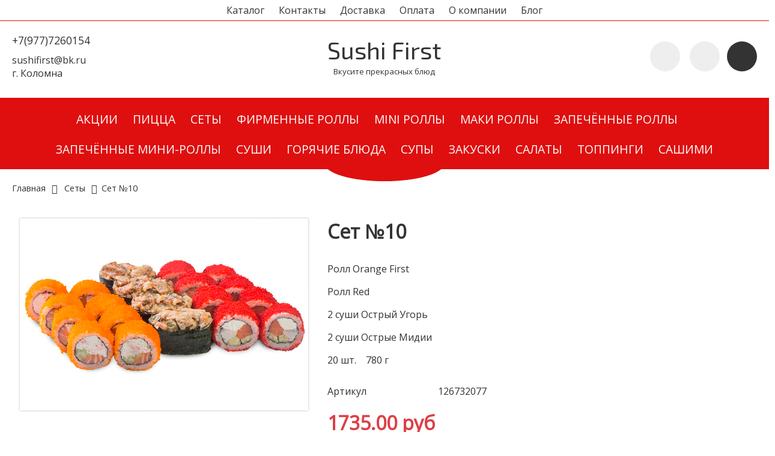

--- FILE ---
content_type: text/html; charset=utf-8
request_url: https://sushifirst.ru/product/set-10
body_size: 12937
content:
<!DOCTYPE html>
<html>

<head><meta data-config="{&quot;product_id&quot;:126732077}" name="page-config" content="" /><meta data-config="{&quot;money_with_currency_format&quot;:{&quot;delimiter&quot;:&quot;&quot;,&quot;separator&quot;:&quot;.&quot;,&quot;format&quot;:&quot;%n %u&quot;,&quot;unit&quot;:&quot;руб&quot;,&quot;show_price_without_cents&quot;:0},&quot;currency_code&quot;:&quot;RUR&quot;,&quot;currency_iso_code&quot;:&quot;RUB&quot;,&quot;default_currency&quot;:{&quot;title&quot;:&quot;Российский рубль&quot;,&quot;code&quot;:&quot;RUR&quot;,&quot;rate&quot;:1.0,&quot;format_string&quot;:&quot;%n %u&quot;,&quot;unit&quot;:&quot;руб&quot;,&quot;price_separator&quot;:null,&quot;is_default&quot;:true,&quot;price_delimiter&quot;:null,&quot;show_price_with_delimiter&quot;:null,&quot;show_price_without_cents&quot;:null},&quot;facebook&quot;:{&quot;pixelActive&quot;:false,&quot;currency_code&quot;:&quot;RUB&quot;,&quot;use_variants&quot;:null},&quot;vk&quot;:{&quot;pixel_active&quot;:null,&quot;price_list_id&quot;:null},&quot;new_ya_metrika&quot;:true,&quot;ecommerce_data_container&quot;:&quot;dataLayer&quot;,&quot;common_js_version&quot;:&quot;v2&quot;,&quot;vue_ui_version&quot;:null,&quot;feedback_captcha_enabled&quot;:null,&quot;account_id&quot;:620457,&quot;hide_items_out_of_stock&quot;:false,&quot;forbid_order_over_existing&quot;:true,&quot;minimum_items_price&quot;:1500,&quot;enable_comparison&quot;:true,&quot;locale&quot;:&quot;ru&quot;,&quot;client_group&quot;:null,&quot;consent_to_personal_data&quot;:{&quot;active&quot;:false,&quot;obligatory&quot;:false,&quot;description&quot;:&quot;Настоящим подтверждаю, что я ознакомлен и согласен с условиями \u003ca href=&#39;/page/oferta&#39; target=&#39;blank&#39;\u003eоферты и политики конфиденциальности\u003c/a\u003e.&quot;},&quot;recaptcha_key&quot;:&quot;6LfXhUEmAAAAAOGNQm5_a2Ach-HWlFKD3Sq7vfFj&quot;,&quot;recaptcha_key_v3&quot;:&quot;6LcZi0EmAAAAAPNov8uGBKSHCvBArp9oO15qAhXa&quot;,&quot;yandex_captcha_key&quot;:&quot;ysc1_ec1ApqrRlTZTXotpTnO8PmXe2ISPHxsd9MO3y0rye822b9d2&quot;,&quot;checkout_float_order_content_block&quot;:true,&quot;available_products_characteristics_ids&quot;:null,&quot;sber_id_app_id&quot;:&quot;5b5a3c11-72e5-4871-8649-4cdbab3ba9a4&quot;,&quot;theme_generation&quot;:2,&quot;quick_checkout_captcha_enabled&quot;:false,&quot;max_order_lines_count&quot;:500,&quot;sber_bnpl_min_amount&quot;:1000,&quot;sber_bnpl_max_amount&quot;:150000,&quot;counter_settings&quot;:{&quot;data_layer_name&quot;:&quot;dataLayer&quot;,&quot;new_counters_setup&quot;:false,&quot;add_to_cart_event&quot;:true,&quot;remove_from_cart_event&quot;:true,&quot;add_to_wishlist_event&quot;:true},&quot;site_setting&quot;:{&quot;show_cart_button&quot;:true,&quot;show_service_button&quot;:false,&quot;show_marketplace_button&quot;:false,&quot;show_quick_checkout_button&quot;:false},&quot;warehouses&quot;:[],&quot;captcha_type&quot;:&quot;google&quot;,&quot;human_readable_urls&quot;:false}" name="shop-config" content="" /><meta name='js-evnvironment' content='production' /><meta name='default-locale' content='ru' /><meta name='insales-redefined-api-methods' content="[]" /><script src="/packs/js/shop_bundle-2b0004e7d539ecb78a46.js"></script><script type="text/javascript" src="https://static.insales-cdn.com/assets/common-js/common.v2.25.28.js"></script><script type="text/javascript" src="https://static.insales-cdn.com/assets/static-versioned/v3.72/static/libs/lodash/4.17.21/lodash.min.js"></script>
<!--InsalesCounter -->
<script type="text/javascript">
(function() {
  if (typeof window.__insalesCounterId !== 'undefined') {
    return;
  }

  try {
    Object.defineProperty(window, '__insalesCounterId', {
      value: 620457,
      writable: true,
      configurable: true
    });
  } catch (e) {
    console.error('InsalesCounter: Failed to define property, using fallback:', e);
    window.__insalesCounterId = 620457;
  }

  if (typeof window.__insalesCounterId === 'undefined') {
    console.error('InsalesCounter: Failed to set counter ID');
    return;
  }

  let script = document.createElement('script');
  script.async = true;
  script.src = '/javascripts/insales_counter.js?7';
  let firstScript = document.getElementsByTagName('script')[0];
  firstScript.parentNode.insertBefore(script, firstScript);
})();
</script>
<!-- /InsalesCounter -->


  <link href="https://static.insales-cdn.com/assets/1/1483/1590731/1728660322/theme.css" rel="stylesheet" type="text/css" />

<!-- fixes -->
<link href="https://static.insales-cdn.com/assets/1/1483/1590731/1728660322/ie.css" rel="stylesheet" type="text/css" />


  
  <link href="//fonts.googleapis.com/css?family=Open+Sans&subset=cyrillic,latin" rel="stylesheet" />



  
    
    <link href="//fonts.googleapis.com/css?family=Exo+2&subset=cyrillic,latin" rel="stylesheet" />
  


<link href="//code.ionicframework.com/ionicons/2.0.1/css/ionicons.min.css" crossorigin="anonymous" rel="stylesheet" />
<link href="//maxcdn.bootstrapcdn.com/font-awesome/4.6.3/css/font-awesome.min.css" rel="stylesheet" /> 

  



<title>
  
    Сет №10 - заказать суши и роллы в Коломне | Sushi First
    
  
</title>



<!-- meta -->
<meta charset="UTF-8" />
<meta name="keywords" content='Сет №10 - заказать суши и роллы в Коломне | Sushi First'/>
<meta name="description" content='Заказать в Коломне Сет №10.
Цена - 1735 руб. Быстрая доставка.
☎️ +7(977)7260154
Смотрите все товары в разделе «Сеты»
'/>
<meta name="robots" content="index,follow" />
<meta http-equiv="X-UA-Compatible" content="IE=edge,chrome=1" />
<meta name="viewport" content="width=device-width, initial-scale=1.0" />
<meta name="SKYPE_TOOLBAR" content="SKYPE_TOOLBAR_PARSER_COMPATIBLE" />



<!-- rss feed-->
<link rel="alternate" type="application/rss+xml" title="Блог" href="/blogs/blog.atom" />



    <meta property="og:title" content="Сет №10" />
    <meta property="og:type" content="website" />
    <meta property="og:url" content="https://sushifirst.ru/product/set-10" />

    
      <meta property="og:image" content="https://static.insales-cdn.com/images/products/1/8176/196386800/compact_850Сет_10_без_лого.jpg" />
    

  

<!-- icons-->
<link rel="icon" type="image/png" sizes="16x16" href="https://static.insales-cdn.com/assets/1/1483/1590731/1728660322/favicon.png" />

<!-- fixes -->
<script src="https://static.insales-cdn.com/assets/1/1483/1590731/1728660322/modernizr-custom.js"></script>
<!--[if IE]>
<script src="//html5shiv.googlecode.com/svn/trunk/html5.js"></script><![endif]-->
<!--[if lt IE 9]>
<script src="//css3-mediaqueries-js.googlecode.com/svn/trunk/css3-mediaqueries.js"></script>
<![endif]-->


<meta name='product-id' content='126732077' />
</head>
<body class="adaptive">
<!-- Yandex.Metrika counter -->
<script type="text/javascript" >
   (function(m,e,t,r,i,k,a){m[i]=m[i]||function(){(m[i].a=m[i].a||[]).push(arguments)};
   m[i].l=1*new Date();k=e.createElement(t),a=e.getElementsByTagName(t)[0],k.async=1,k.src=r,a.parentNode.insertBefore(k,a)})
   (window, document, "script", "https://mc.yandex.ru/metrika/tag.js", "ym");

   ym(52692328, "init", {
        webvisor:true,
        ecommerce:dataLayer,
        clickmap:true,
        trackLinks:true,
        accurateTrackBounce:true
   });
</script>
<script type="text/javascript">
  window.dataLayer = window.dataLayer || [];
  window.dataLayer.push({"ecommerce":{"currencyCode":"RUB","detail":{"products":[{"id":126732077,"name":"Сет №10","category":"Каталог/Сеты","price":1735.0}]}}});
</script>
<noscript><div><img src="https://mc.yandex.ru/watch/52692328" style="position:absolute; left:-9999px;" alt="" /></div></noscript>
<!-- /Yandex.Metrika counter -->


<div class="top-toolbar">
  <div class="row">

    <div class="mobile-toolbar cell-sm-2">
      <button class="button left-toolbar-trigger" type="button"><i class="icon ion-navicon"></i></button>
    </div><!-- /.mobile-toolbar -->

    <div class="contacts cell-sm-6">
      
          <div class="phone"><p>+7(977)7260154</p></div>
      
    </div><!-- /.contacts -->

    <div class="shopcart-toolbar cell-sm-4 text-right-sm">
      <a class="button shopcart-link js-shopcart-area" href="/cart_items">
        <i class="icon ion-ios-cart-outline"></i>
        <span class="shopcart-count">(<span class="js-shopcart-amount"></span>)</span>
      </a>
    </div><!-- /.shopcart-toolbar -->


  </div>
</div><!-- /.top-toolbar -->


<div class="page-wrapper">

  <div class="page-inner">

    <div class="header-top">
  <div class="row">
    <div class="main-toolbar cell-xl-12 hidden-sm">
      <ul class="main-menu list">
        
          <li class="menu-item list-item">
            <a href="/collection/all" class="menu-link" title="Каталог">
              Каталог
            </a>
          </li> 
        
          <li class="menu-item list-item">
            <a href="/page/contacts" class="menu-link" title="Контакты">
              Контакты
            </a>
          </li> 
        
          <li class="menu-item list-item">
            <a href="/page/delivery" class="menu-link" title="Доставка">
              Доставка
            </a>
          </li> 
        
          <li class="menu-item list-item">
            <a href="/page/payment" class="menu-link" title="Оплата">
              Оплата
            </a>
          </li> 
        
          <li class="menu-item list-item">
            <a href="/page/about-us" class="menu-link" title="О компании">
              О компании
            </a>
          </li> 
        
          <li class="menu-item list-item">
            <a href="/blogs/blog" class="menu-link" title="Блог">
              Блог
            </a>
          </li> 
        
      </ul><!-- /.main-menu -->
    </div><!-- /.main-toolbar -->
  </div>
</div>

<header class="main-header container">

  <div class="row middle-xl">
    <div class="contacts cell-xl-4 hidden-sm">

      
      <div class="phone"><p>+7(977)7260154</p></div>
      

      
      <div class="email"><p><a href="mailto:sushifirst@bk.ru">sushifirst@bk.ru</a></p>
<p>г. Коломна</p></div>
      

    </div><!-- /.contacts -->

    <div class="logotype cell-xl-4 text-center-xl cell-sm-12">

      

        <a title="Sushi First" href="/" class="logotype-link">
          <span class="logotype-text">Sushi First</span>
          
            <small class="logotype-subtitle">Вкусите прекрасных блюд</small>
          
        </a>

      

    </div><!-- /.logotype -->

    <div class="user-toolbar cell-xl-4 text-right-xl hidden-sm">

      <div class="search-widget dropdown">

        <button class="search-trigger button button-circle is-gray dropdown-toggle js-toggle" data-target="parent">
          <i class="icon search-icon ion-ios-search"></i>
        </button>

        <form action="/search" method="get" class="search-widget-form dropdown-block">

          <input type="hidden" name="lang" value="ru">

          <input id="search-widget-input" class="input-field search-input" type="text" placeholder="Поиск" name="q" value=""/>

          <button class="button button-circle is-primary search-button" type="submit">
            <i class="icon search-icon ion-ios-search"></i>
          </button>

        </form>

      </div><!-- /.search-widget -->

      

      <a title="Личный кабинет" class="compare-button button button-circle is-gray" href="/client_account/login">
        <i class="icon compare-icon ion-person"></i>
      </a><!-- /.compare-button -->

      <div class="shopcart-widget">
        <a title="Корзина" href="/cart_items" class="shopcart-link button button-circle is-primary">
          <i class="icon shopcart-icon ion-ios-cart-outline"></i>
          <span class="shopcart-counter js-shopcart-amount"></span>
        </a>
      </div><!-- /.shopcart-widget -->

    </div><!-- /.user-toolbar -->

  </div>
</header>

    





  <div class="collection-menu-horizontal-wrapper">
    <div class="container">
      <ul class="collection-menu-horizontal list js-edge-calc text-center-xl"> 

        

          

          

          <li class="list-item menu-item text-left-xl " data-handle="aktsii">

            <a title="АКЦИИ" href="/collection/aktsii" class="menu-link">
              <span class="link-text">АКЦИИ</span>
              
            </a>

            

          </li>

        

          

          

          <li class="list-item menu-item text-left-xl " data-handle="pitstsa">

            <a title="Пицца" href="/collection/pitstsa" class="menu-link">
              <span class="link-text">Пицца</span>
              
            </a>

            

          </li>

        

          

          

          <li class="list-item menu-item text-left-xl " data-handle="sety">

            <a title="Сеты" href="/collection/sety" class="menu-link">
              <span class="link-text">Сеты</span>
              
            </a>

            

          </li>

        

          

          

          <li class="list-item menu-item text-left-xl " data-handle="firmennye-rolly">

            <a title="Фирменные роллы" href="/collection/firmennye-rolly" class="menu-link">
              <span class="link-text">Фирменные роллы</span>
              
            </a>

            

          </li>

        

          

          

          <li class="list-item menu-item text-left-xl " data-handle="mini-rolly">

            <a title="Mini роллы" href="/collection/mini-rolly" class="menu-link">
              <span class="link-text">Mini роллы</span>
              
            </a>

            

          </li>

        

          

          

          <li class="list-item menu-item text-left-xl " data-handle="maki-rolly">

            <a title="Маки роллы" href="/collection/maki-rolly" class="menu-link">
              <span class="link-text">Маки роллы</span>
              
            </a>

            

          </li>

        

          

          

          <li class="list-item menu-item text-left-xl " data-handle="zapechyonnye-rolly">

            <a title="Запечённые роллы" href="/collection/zapechyonnye-rolly" class="menu-link">
              <span class="link-text">Запечённые роллы</span>
              
            </a>

            

          </li>

        

          

          

          <li class="list-item menu-item text-left-xl " data-handle="zapechyonnye-mini-rolly">

            <a title="Запечённые мини-роллы" href="/collection/zapechyonnye-mini-rolly" class="menu-link">
              <span class="link-text">Запечённые мини-роллы</span>
              
            </a>

            

          </li>

        

          

          

          <li class="list-item menu-item text-left-xl " data-handle="sushi">

            <a title="Суши" href="/collection/sushi" class="menu-link">
              <span class="link-text">Суши</span>
              
            </a>

            

          </li>

        

          

          

          <li class="list-item menu-item text-left-xl " data-handle="goryachie-bluda">

            <a title="Горячие блюда" href="/collection/goryachie-bluda" class="menu-link">
              <span class="link-text">Горячие блюда</span>
              
            </a>

            

          </li>

        

          

          

          <li class="list-item menu-item text-left-xl " data-handle="supy">

            <a title="Супы" href="/collection/supy" class="menu-link">
              <span class="link-text">Супы</span>
              
            </a>

            

          </li>

        

          

          

          <li class="list-item menu-item text-left-xl " data-handle="zakuski">

            <a title="Закуски" href="/collection/zakuski" class="menu-link">
              <span class="link-text">Закуски</span>
              
            </a>

            

          </li>

        

          

          

          <li class="list-item menu-item text-left-xl " data-handle="salaty">

            <a title="Салаты" href="/collection/salaty" class="menu-link">
              <span class="link-text">Салаты</span>
              
            </a>

            

          </li>

        

          

          

          <li class="list-item menu-item text-left-xl " data-handle="toppingi">

            <a title="Топпинги" href="/collection/toppingi" class="menu-link">
              <span class="link-text">Топпинги</span>
              
            </a>

            

          </li>

        

          

          

          <li class="list-item menu-item text-left-xl " data-handle="sashimi">

            <a title="Сашими" href="/collection/sashimi" class="menu-link">
              <span class="link-text">Сашими</span>
              
            </a>

            

          </li>

        

      </ul><!-- /.collection-menu-horizontal -->
    </div>
  </div><!-- /.collection-menu-horizontal-wrapper -->



<!-- Render time: 0.007 -->

    <div class="breadcrumb-wrapper container">

  <ul class="breadcrumb">

    <li class="breadcrumb-item home">
      <a class="breadcrumb-link" title='Главная' href="/">Главная</a>
    </li>

    

        

          
            
            

            
              
            
              
                
                  <li class="breadcrumb-item">
                    <a class="breadcrumb-link" title='Сеты' href="/collection/sety">Сеты</a>
                  </li>
                  <li class="breadcrumb-item"><span class="breadcrumb-link current-page">Сет №10</span></li>
                
              
            
          
        

      

  </ul><!-- /.breadcrumb -->

</div><!-- /.breadcrumb-wrapper -->

<div class="product container js-product-wrapper" data-product-id="126732077">
  <div class="row">

    <div class="product-gallery cell-xl-5 cell-sm-12">
      <div class="row">

  

    

      <div class="cell-xl-12 gallery-main-wrapper">

        

        <a href="https://static.insales-cdn.com/images/products/1/8176/196386800/850Сет_10_без_лого.jpg" class="image-wrapper popup-gallery" data-effect="mfp-zoom-in" title="Сет №10">
          














          <img src="https://static.insales-cdn.com/images/products/1/8176/196386800/large_850Сет_10_без_лого.jpg" alt="Сет №10" title="Сет №10" class="product-image">
        </a>

      </div><!-- /.gallery-main-wrapper -->

    

  

</div>

    </div>

    <form
      class="product-caption cell-xl-7 cell-sm-12"
      action="/cart_items">
      <div class="product-title on-page"><h1 class="js-product-title">Сет №10</h1>
</div><!-- /.product-title -->

<div class="product-introtext on-page">
  <p>Ролл Orange First</p>
<p>Ролл Red</p>
<p>2 суши Острый Угорь&nbsp;</p>
<p>2 суши Острые Мидии&nbsp;</p>
<p>20 шт.&nbsp; &nbsp; 780 г</p>

  

</div><!-- /.product-introtext -->


  <div class="option-selectors">
    
      <input type="hidden" name="variant_id" value="215883930">
    
  </div><!-- /.option-selectors -->


<div class="product-article">
  <div class="row js-product-sku">
    <div class="article-param cell-xl-3">Артикул</div>
    <div class="article-value cell-xl-9">126732077</div>
  </div>
</div><!-- /.product-article -->

<div class="product-prices on-page">
  <div class="price js-product-price">1735 руб</div>
  <div class="old-price js-product-old-price">
    
  </div>
</div><!-- /.product-prices -->

<div class="product-control on-page row middle-xl" data-compare="126732077">

  <div class="counter-wrapper js-counter-wrapper cell-xl-4 cell-lg-6  cell-sm-4 cell-xs-12 text-center-xs">
    <div class="counter" data-quantity>
      <button type="button" data-quantity-change="-1" class="button button-number count-down">
        <i class="icon ion-ios-minus-empty"></i>
      </button>
      <input type="text" value="1" min="1" max="1000" name="quantity" class="input-number input-field"/>
      <button type="button" data-quantity-change="1" class="button button-number count-up">
        <i class="icon ion-ios-plus-empty"></i>
      </button>
    </div>
  </div><!-- /.counter-wrapper -->

  <div class="buy cell-xl-4 cell-lg-6 cell-sm-4 cell-xs-12"><!-- /.buy elements -->

    <div class="product-order-variant js-variant-available">
      <button class="button button-buy button-primary" type="submit" data-item-add>
        <i class="icon button-icon buy-icon ion-ios-cart-outline"></i>
        <span class="button-text">Купить</span>
      </button>
    </div><!-- /.variant-available -->

    <div class="product-order-variant js-variant-not-available hide-xl">
      <p class="notice notice-info">Товар отсутствует</p>
    </div><!-- /.variant-not-available -->

    <div class="product-order-variant js-variant-preorder hide-xl">
      <a href="#js-preorder-modal" class="button button-buy button-primary js-preorder-open" data-effect="mfp-zoom-in">
        <i class="icon button-icon feedback-icon ion-email"></i>
        <span class="button-text">Предзаказ</span>
      </a>
    </div><!-- /.variant-preorder -->

  </div>

  

  

  
  <div class="share cell-mc-12">
    <script type="text/javascript" src="//yastatic.net/es5-shims/0.0.2/es5-shims.min.js" charset="utf-8"></script>
    <script type="text/javascript" src="//yastatic.net/share2/share.js" charset="utf-8"></script>
    <div class="ya-share2" data-services="vkontakte,facebook,odnoklassniki,moimir,gplus,twitter,lj" data-counter=""></div>
  </div><!-- /.share -->
  

</div><!-- /.product-control -->
    </form>

    <div class="product-content cell-xl-12">
      <ul class="tabs-menu product-tabs-menu">

  

  

  

  
    <li class="tabs-item menu-item active ">
      <a href="#product-reviews" data-toggle="tabs" class="tabs-link menu-link">Отзывы</a>
    </li>
  

</ul><!-- /.product-tabs-menu -->

<div class="tabs-list product-tabs-list">

  

  

  

  
    <div id="product-reviews" class="tab-block active ">
      

<form class="review-form" method="post" action="/product/set-10/reviews#review_form" enctype="multipart/form-data">


<div id="review_form">

  

  

  <div
    class="reviews-form-wrapper dropdown ">

    <button type="button" data-toggle="collapse"
            class="button button-default dropdown-toggle js-toggle review-form-toggle" data-target="parent">
      Оставить отзыв
    </button>

    <div class="dropdown-block">

      <div class="form collapsible js-review-wrapper">

        <div class="form-row name-row row ">
          <div class="cell-xl-2 cell-sm-4 cell-xs-12">
            <label class="form-label">Имя <span class="text-error">*</span> </label>
          </div>
          <div class="cell-xl-10 cell-sm-8 cell-xs-12">
            <input name="review[author]" value="" type="text" class="form-field input-field"/>
          </div>
        </div><!-- /.name-row -->

        <div class="form-row email-row row ">
          <div class="cell-xl-2 cell-sm-4 cell-xs-12">
            <label class="form-label">E-mail <span class="text-error">*</span> </label>
          </div>
          <div class="cell-xl-10 cell-sm-8 cell-xs-12">
            <input name="review[email]" value="" type="text" class="form-field input-field"/>
          </div>
        </div><!-- /.email-row -->

        <div class="form-row message-row row ">
          <div class="cell-xl-2 cell-sm-4 cell-xs-12">
            <label class="form-label">Сообщение <span class="text-error">*</span> </label>
          </div>
          <div class="cell-xl-10 cell-sm-8 cell-xs-12">
            <textarea name="review[content]" class="form-field textarea-field"></textarea>
          </div>
        </div><!-- /.message-row -->

        
          <div class="form-row captcha-row row ">
            <div class="cell-xl-2 cell-sm-4 cell-xs-12">
              <label class="form-label">Капча <span class="text-error">*</span> </label>
            </div>
            <div class="cell-xl-10 cell-sm-8 cell-xs-12">
              <input name="review[captcha_solution]" type="text" class="form-field input-field"/>

              <div id="captcha_challenge" class="captcha-image">
                <img src="/ru_captcha" id="review_captcha_image" alt="CAPTCHA" class="rucaptcha-image" /><a href="javascript:void(0)" onclick="document.getElementById('review_captcha_image').src = '/ru_captcha?' + new Date().getTime();"><img src='/served_assets/captcha_reload.png' title='Обновить изображение' alt='Обновить изображение'/></a>
              </div>
            </div>
          </div><!-- /.captcha-row -->
        

        <div class="form-row rating-row row">
          <div class="cell-xl-2 cell-sm-4 cell-xs-12">
            <label class="form-label">Оценка / </label>
          </div>
          <div class="cell-xl-10 cell-sm-8 cell-xs-12">
            <div class="star-rating-wrapper">
              <div class="star-rating">
                
                
                  <input name="review[rating]" id="star5" type="radio" class="star-radio" value="5" />
                  <label title="5" for="star5" class="star-label"></label>
                  
                
                  <input name="review[rating]" id="star4" type="radio" class="star-radio" value="4" />
                  <label title="4" for="star4" class="star-label"></label>
                  
                
                  <input name="review[rating]" id="star3" type="radio" class="star-radio" value="3" />
                  <label title="3" for="star3" class="star-label"></label>
                  
                
                  <input name="review[rating]" id="star2" type="radio" class="star-radio" value="2" />
                  <label title="2" for="star2" class="star-label"></label>
                  
                
                  <input name="review[rating]" id="star1" type="radio" class="star-radio" value="1" />
                  <label title="1" for="star1" class="star-label"></label>
                  
                
              </div>
            </div>
          </div>
        </div><!-- /.rating-row -->

        <div class="form-row notice-row row">
          <div class="cell-xl-10 cell-sm-8 push-xl-2 push-xs-0">
            
              <p class="text-info">
                <i class="fa fa-warning"></i>
                Перед публикацией отзывы проходят модерацию
              </p>
            
          </div>
        </div><!-- /.notice-row -->

        <div class="form-row row">
          <div class="cell-xl-10 cell-sm-8 cell-sm-12 push-xl-2 push-sm-0">
            <button type="submit" class="button button-primary">
              <span class="button-text">Отправить</span>
            </button>
          </div>
        </div>

      </div><!-- /#review_form -->

    </div><!-- /.dropdown-block -->

  </div><!-- /.reviews-form-wrapper -->

</div><!-- /#review_form -->


</form>
    </div><!-- /#product-comment -->
  

</div><!-- /.product-tabs-list -->
    </div>

  </div>
</div>





  <div class="similar-products container">

    <div class="block-header is-small">
      <h2>Похожие товары</h2>
    </div>

    <div class="row">

      

        <div class="product-card similar-product cell-xl-3 cell-lg-4 cell-sm-6 cell-xs-12">
          <div class="card-inner">

  <div class="product-photo">
    
      <a href="/product/midiset-dyuzhina" title='МидииСет "Дюжина"' class="product-link with-object-fit">
        <img src="https://static.insales-cdn.com/images/products/1/4933/197333829/large_550Мидии_сет_Дюжина__Спайси_.jpg" alt=""
             title="" class="product-image">
      </a>
    

    















  </div><!-- /.product-photo -->

  <div class="product-caption">
    <div class="product-title">
      <a href="/product/midiset-dyuzhina" class="product-link" title='/product/midiset-dyuzhina'>

        МидииСет "Дюжина"

        

      </a>
    </div>
    
    
      <div class="product-introtext"><small><p>Мидии&nbsp;</p>
<p>Яки соус</p>
<p>Кунжут</p>
<p>Унаги соус</p>
<p>(12 шт., размер "S" )</p></small></div>
    
    
  </div><!-- /.product-caption -->

  <form class="product-control row middle-xl" method="post" action="/cart_items" data-product-id="126796624">

    <input type="hidden" name="variant_id" value="215969366">

    <!-- На случай, если клиенту понадобится quantity -->
    <div class="counter" data-quantity style="display: none;">
      <button class="button button-number count-down" type="button" data-quantity-change="-1">
        <i class="icon ion-ios-minus-empty"></i></button>
      <input type="text" value="1" min="1" max="1000" name="quantity" class="input-number input-field"/>
      <button class="button button-number count-up" type="button" data-quantity-change="1">
        <i class="icon ion-ios-plus-empty"></i></button>
    </div><!-- /.counter -->

    

      

        <div class="product-prices cell-xl-6">

          

            

            

              <div class="price">
                749 руб
              </div>

              

            

          

        </div><!-- /.product-prices -->

        <div class="buy cell-xl-6">
          <button class="button button-buy button-primary" type="submit" data-item-add>Купить</button>
        </div><!-- /.buy -->

      

    

  </form><!-- /.product-control -->

</div><!-- /.card-inner -->

        </div><!-- /.product-card -->

      

        <div class="product-card similar-product cell-xl-3 cell-lg-4 cell-sm-6 cell-xs-12">
          <div class="card-inner">

  <div class="product-photo">
    
      <a href="/product/set-6-hot" title='Сет №6 "Hot"' class="product-link with-object-fit">
        <img src="https://static.insales-cdn.com/images/products/1/5363/197334259/large_670Сет__6__Хот_.jpg" alt=""
             title="" class="product-image">
      </a>
    

    















  </div><!-- /.product-photo -->

  <div class="product-caption">
    <div class="product-title">
      <a href="/product/set-6-hot" class="product-link" title='/product/set-6-hot'>

        Сет №6 "Hot"

        

      </a>
    </div>
    
    
      <div class="product-introtext"><small><p>3 суши Запечённый Лосось&nbsp;</p>
<p>3 суши Запечённые Мидии&nbsp;</p>
<p>3 суши Запечённый "Краб"</p>
<p>3 суши Запечённый Угорь</p>
<p>12 шт.&nbsp; &nbsp; 720 г</p></small></div>
    
    
  </div><!-- /.product-caption -->

  <form class="product-control row middle-xl" method="post" action="/cart_items" data-product-id="126796823">

    <input type="hidden" name="variant_id" value="215970067">

    <!-- На случай, если клиенту понадобится quantity -->
    <div class="counter" data-quantity style="display: none;">
      <button class="button button-number count-down" type="button" data-quantity-change="-1">
        <i class="icon ion-ios-minus-empty"></i></button>
      <input type="text" value="1" min="1" max="1000" name="quantity" class="input-number input-field"/>
      <button class="button button-number count-up" type="button" data-quantity-change="1">
        <i class="icon ion-ios-plus-empty"></i></button>
    </div><!-- /.counter -->

    

      

        <div class="product-prices cell-xl-6">

          

            

            

              <div class="price">
                1735 руб
              </div>

              

            

          

        </div><!-- /.product-prices -->

        <div class="buy cell-xl-6">
          <button class="button button-buy button-primary" type="submit" data-item-add>Купить</button>
        </div><!-- /.buy -->

      

    

  </form><!-- /.product-control -->

</div><!-- /.card-inner -->

        </div><!-- /.product-card -->

      

        <div class="product-card similar-product cell-xl-3 cell-lg-4 cell-sm-6 cell-xs-12">
          <div class="card-inner">

  <div class="product-photo">
    
      <a href="/product/set-sushi-first" title='Сет "Sushi First"' class="product-link with-object-fit">
        <img src="https://static.insales-cdn.com/images/products/1/4551/197333447/large_1200Сет_SushiOne.jpg" alt=""
             title="" class="product-image">
      </a>
    

    















  </div><!-- /.product-photo -->

  <div class="product-caption">
    <div class="product-title">
      <a href="/product/set-sushi-first" class="product-link" title='/product/set-sushi-first'>

        Сет "Sushi First"

        

      </a>
    </div>
    
    
      <div class="product-introtext"><small><p>Ролл Sushi First</p>
<p>Ролл Филадельфия Премиум</p>
<p>2 суши Креветка</p>
<p>2 суши Лосось</p>
<p>2 суши Угорь</p>
<p>20 шт.&nbsp; &nbsp; 905 г</p></small></div>
    
    
  </div><!-- /.product-caption -->

  <form class="product-control row middle-xl" method="post" action="/cart_items" data-product-id="126796063">

    <input type="hidden" name="variant_id" value="215968184">

    <!-- На случай, если клиенту понадобится quantity -->
    <div class="counter" data-quantity style="display: none;">
      <button class="button button-number count-down" type="button" data-quantity-change="-1">
        <i class="icon ion-ios-minus-empty"></i></button>
      <input type="text" value="1" min="1" max="1000" name="quantity" class="input-number input-field"/>
      <button class="button button-number count-up" type="button" data-quantity-change="1">
        <i class="icon ion-ios-plus-empty"></i></button>
    </div><!-- /.counter -->

    

      

        <div class="product-prices cell-xl-6">

          

            

            

              <div class="price">
                2670 руб
              </div>

              

            

          

        </div><!-- /.product-prices -->

        <div class="buy cell-xl-6">
          <button class="button button-buy button-primary" type="submit" data-item-add>Купить</button>
        </div><!-- /.buy -->

      

    

  </form><!-- /.product-control -->

</div><!-- /.card-inner -->

        </div><!-- /.product-card -->

      

        <div class="product-card similar-product cell-xl-3 cell-lg-4 cell-sm-6 cell-xs-12">
          <div class="card-inner">

  <div class="product-photo">
    
      <a href="/product/set-filadelfiya" title='Сет "Филадельфия"' class="product-link with-object-fit">
        <img src="https://static.insales-cdn.com/images/products/1/4477/197333373/large_1150Сет_Филадельфия.jpg" alt=""
             title="" class="product-image">
      </a>
    

    















  </div><!-- /.product-photo -->

  <div class="product-caption">
    <div class="product-title">
      <a href="/product/set-filadelfiya" class="product-link" title='/product/set-filadelfiya'>

        Сет "Филадельфия"

        

      </a>
    </div>
    
    
      <div class="product-introtext"><small><p>Ролл Филадельфия</p>
<p>Ролл Горячая Филадельфия</p>
<p>Ролл Филадельфия Премиум</p>
<p>20 шт.&nbsp; &nbsp;960 г</p></small></div>
    
    
  </div><!-- /.product-caption -->

  <form class="product-control row middle-xl" method="post" action="/cart_items" data-product-id="126795993">

    <input type="hidden" name="variant_id" value="215968114">

    <!-- На случай, если клиенту понадобится quantity -->
    <div class="counter" data-quantity style="display: none;">
      <button class="button button-number count-down" type="button" data-quantity-change="-1">
        <i class="icon ion-ios-minus-empty"></i></button>
      <input type="text" value="1" min="1" max="1000" name="quantity" class="input-number input-field"/>
      <button class="button button-number count-up" type="button" data-quantity-change="1">
        <i class="icon ion-ios-plus-empty"></i></button>
    </div><!-- /.counter -->

    

      

        <div class="product-prices cell-xl-6">

          

            

            

              <div class="price">
                2270 руб
              </div>

              

            

          

        </div><!-- /.product-prices -->

        <div class="buy cell-xl-6">
          <button class="button button-buy button-primary" type="submit" data-item-add>Купить</button>
        </div><!-- /.buy -->

      

    

  </form><!-- /.product-control -->

</div><!-- /.card-inner -->

        </div><!-- /.product-card -->

      

        <div class="product-card similar-product cell-xl-3 cell-lg-4 cell-sm-6 cell-xs-12">
          <div class="card-inner">

  <div class="product-photo">
    
      <a href="/product/set-4-hot" title='Сет №4 "Hot"' class="product-link with-object-fit">
        <img src="https://static.insales-cdn.com/images/products/1/4683/197333579/large_920Сет__4.jpg" alt=""
             title="" class="product-image">
      </a>
    

    















  </div><!-- /.product-photo -->

  <div class="product-caption">
    <div class="product-title">
      <a href="/product/set-4-hot" class="product-link" title='/product/set-4-hot'>

        Сет №4 "Hot"

        

      </a>
    </div>
    
    
      <div class="product-introtext"><small><p>Ролл Orange Hot</p>
<p>Ролл White Hot</p>
<p>3 суши Запечённый Лосось</p>
<p>3 суши Запечённый Угорь</p>
<p>22 шт.&nbsp; &nbsp; 990 г</p></small></div>
    
    
  </div><!-- /.product-caption -->

  <form class="product-control row middle-xl" method="post" action="/cart_items" data-product-id="126796283">

    <input type="hidden" name="variant_id" value="215968466">

    <!-- На случай, если клиенту понадобится quantity -->
    <div class="counter" data-quantity style="display: none;">
      <button class="button button-number count-down" type="button" data-quantity-change="-1">
        <i class="icon ion-ios-minus-empty"></i></button>
      <input type="text" value="1" min="1" max="1000" name="quantity" class="input-number input-field"/>
      <button class="button button-number count-up" type="button" data-quantity-change="1">
        <i class="icon ion-ios-plus-empty"></i></button>
    </div><!-- /.counter -->

    

      

        <div class="product-prices cell-xl-6">

          

            

            

              <div class="price">
                2450 руб
              </div>

              

            

          

        </div><!-- /.product-prices -->

        <div class="buy cell-xl-6">
          <button class="button button-buy button-primary" type="submit" data-item-add>Купить</button>
        </div><!-- /.buy -->

      

    

  </form><!-- /.product-control -->

</div><!-- /.card-inner -->

        </div><!-- /.product-card -->

      

        <div class="product-card similar-product cell-xl-3 cell-lg-4 cell-sm-6 cell-xs-12">
          <div class="card-inner">

  <div class="product-photo">
    
      <a href="/product/set-big-hot" title='Сет "Big Hot"' class="product-link with-object-fit">
        <img src="https://static.insales-cdn.com/images/products/1/5547/197973419/large_1400СетBigHot.jpg" alt=""
             title="" class="product-image">
      </a>
    

    















  </div><!-- /.product-photo -->

  <div class="product-caption">
    <div class="product-title">
      <a href="/product/set-big-hot" class="product-link" title='/product/set-big-hot'>

        Сет "Big Hot"

        

      </a>
    </div>
    
    
      <div class="product-introtext"><small><p>Ролл Запечённый Лосось</p>
<p>Ролл Острые запечённые мидии с креветкой</p>
<p>Ролл Запечённый "Краб"</p>
<p>3 суши Запечённый Лосось</p>
<p>3 суши Запечённая Креветка</p>
<p>3 суши Запечённые Мидии</p>
<p>33 шт.&nbsp; &nbsp; &nbsp;1470 г</p></small></div>
    
    
  </div><!-- /.product-caption -->

  <form class="product-control row middle-xl" method="post" action="/cart_items" data-product-id="126796199">

    <input type="hidden" name="variant_id" value="215968325">

    <!-- На случай, если клиенту понадобится quantity -->
    <div class="counter" data-quantity style="display: none;">
      <button class="button button-number count-down" type="button" data-quantity-change="-1">
        <i class="icon ion-ios-minus-empty"></i></button>
      <input type="text" value="1" min="1" max="1000" name="quantity" class="input-number input-field"/>
      <button class="button button-number count-up" type="button" data-quantity-change="1">
        <i class="icon ion-ios-plus-empty"></i></button>
    </div><!-- /.counter -->

    

      

        <div class="product-prices cell-xl-6">

          

            

            

              <div class="price">
                3150 руб
              </div>

              

            

          

        </div><!-- /.product-prices -->

        <div class="buy cell-xl-6">
          <button class="button button-buy button-primary" type="submit" data-item-add>Купить</button>
        </div><!-- /.buy -->

      

    

  </form><!-- /.product-control -->

</div><!-- /.card-inner -->

        </div><!-- /.product-card -->

      

        <div class="product-card similar-product cell-xl-3 cell-lg-4 cell-sm-6 cell-xs-12">
          <div class="card-inner">

  <div class="product-photo">
    
      <a href="/product/set-14" title='Сет №14' class="product-link with-object-fit">
        <img src="https://static.insales-cdn.com/images/products/1/3429/197840229/large_595Сет__14.jpg" alt=""
             title="" class="product-image">
      </a>
    

    















  </div><!-- /.product-photo -->

  <div class="product-caption">
    <div class="product-title">
      <a href="/product/set-14" class="product-link" title='/product/set-14'>

        Сет №14

        

      </a>
    </div>
    
    
      <div class="product-introtext"><small><p>Маки ролл Лосось</p>
<p>Маки ролл Угорь</p>
<p>Маки ролл Тигровая Креветка</p>
<p>24 шт.&nbsp; &nbsp; 470 г</p></small></div>
    
    
  </div><!-- /.product-caption -->

  <form class="product-control row middle-xl" method="post" action="/cart_items" data-product-id="126796805">

    <input type="hidden" name="variant_id" value="215970008">

    <!-- На случай, если клиенту понадобится quantity -->
    <div class="counter" data-quantity style="display: none;">
      <button class="button button-number count-down" type="button" data-quantity-change="-1">
        <i class="icon ion-ios-minus-empty"></i></button>
      <input type="text" value="1" min="1" max="1000" name="quantity" class="input-number input-field"/>
      <button class="button button-number count-up" type="button" data-quantity-change="1">
        <i class="icon ion-ios-plus-empty"></i></button>
    </div><!-- /.counter -->

    

      

        <div class="product-prices cell-xl-6">

          

            

            

              <div class="price">
                1169 руб
              </div>

              

            

          

        </div><!-- /.product-prices -->

        <div class="buy cell-xl-6">
          <button class="button button-buy button-primary" type="submit" data-item-add>Купить</button>
        </div><!-- /.buy -->

      

    

  </form><!-- /.product-control -->

</div><!-- /.card-inner -->

        </div><!-- /.product-card -->

      

        <div class="product-card similar-product cell-xl-3 cell-lg-4 cell-sm-6 cell-xs-12">
          <div class="card-inner">

  <div class="product-photo">
    
      <a href="/product/set-8-hot" title='Сет №8 "Hot"' class="product-link with-object-fit">
        <img src="https://static.insales-cdn.com/images/products/1/3395/197840195/large_510Сет__8.jpg" alt=""
             title="" class="product-image">
      </a>
    

    















  </div><!-- /.product-photo -->

  <div class="product-caption">
    <div class="product-title">
      <a href="/product/set-8-hot" class="product-link" title='/product/set-8-hot'>

        Сет №8 "Hot"

        

      </a>
    </div>
    
    
      <div class="product-introtext"><small><p>Запечённый мини-ролл Угорь</p>
<p>Запечённый мини-ролл Тигровая креветка</p>
<p>Запечённый мини-ролл Лосось</p>
<p>18 шт.&nbsp; &nbsp; &nbsp;585 г</p></small></div>
    
    
  </div><!-- /.product-caption -->

  <form class="product-control row middle-xl" method="post" action="/cart_items" data-product-id="126796590">

    <input type="hidden" name="variant_id" value="215969231">

    <!-- На случай, если клиенту понадобится quantity -->
    <div class="counter" data-quantity style="display: none;">
      <button class="button button-number count-down" type="button" data-quantity-change="-1">
        <i class="icon ion-ios-minus-empty"></i></button>
      <input type="text" value="1" min="1" max="1000" name="quantity" class="input-number input-field"/>
      <button class="button button-number count-up" type="button" data-quantity-change="1">
        <i class="icon ion-ios-plus-empty"></i></button>
    </div><!-- /.counter -->

    

      

        <div class="product-prices cell-xl-6">

          

            

            

              <div class="price">
                1300 руб
              </div>

              

            

          

        </div><!-- /.product-prices -->

        <div class="buy cell-xl-6">
          <button class="button button-buy button-primary" type="submit" data-item-add>Купить</button>
        </div><!-- /.buy -->

      

    

  </form><!-- /.product-control -->

</div><!-- /.card-inner -->

        </div><!-- /.product-card -->

      

        <div class="product-card similar-product cell-xl-3 cell-lg-4 cell-sm-6 cell-xs-12">
          <div class="card-inner">

  <div class="product-photo">
    
      <a href="/product/midiset-dyuzhina-spaysi" title='МидииСет "Дюжина" Спайси' class="product-link with-object-fit">
        <img src="https://static.insales-cdn.com/images/products/1/4949/197333845/large_550Мидии_сет_Дюжина__Спайси_.jpg" alt=""
             title="" class="product-image">
      </a>
    

    















  </div><!-- /.product-photo -->

  <div class="product-caption">
    <div class="product-title">
      <a href="/product/midiset-dyuzhina-spaysi" class="product-link" title='/product/midiset-dyuzhina-spaysi'>

        МидииСет "Дюжина" Спайси

        

      </a>
    </div>
    
    
      <div class="product-introtext"><small><div class="clear"></div>
<div class="preview-text">Мидии&nbsp;</div>
<div class="preview-text">Спайси соус</div>
<div class="preview-text">Кунжут</div>
<div class="preview-text">Унаги соус</div>
<div class="preview-text">(12 шт., размер "S" )</div></small></div>
    
    
  </div><!-- /.product-caption -->

  <form class="product-control row middle-xl" method="post" action="/cart_items" data-product-id="126796663">

    <input type="hidden" name="variant_id" value="215969504">

    <!-- На случай, если клиенту понадобится quantity -->
    <div class="counter" data-quantity style="display: none;">
      <button class="button button-number count-down" type="button" data-quantity-change="-1">
        <i class="icon ion-ios-minus-empty"></i></button>
      <input type="text" value="1" min="1" max="1000" name="quantity" class="input-number input-field"/>
      <button class="button button-number count-up" type="button" data-quantity-change="1">
        <i class="icon ion-ios-plus-empty"></i></button>
    </div><!-- /.counter -->

    

      

        <div class="product-prices cell-xl-6">

          

            

            

              <div class="price">
                749 руб
              </div>

              

            

          

        </div><!-- /.product-prices -->

        <div class="buy cell-xl-6">
          <button class="button button-buy button-primary" type="submit" data-item-add>Купить</button>
        </div><!-- /.buy -->

      

    

  </form><!-- /.product-control -->

</div><!-- /.card-inner -->

        </div><!-- /.product-card -->

      

        <div class="product-card similar-product cell-xl-3 cell-lg-4 cell-sm-6 cell-xs-12">
          <div class="card-inner">

  <div class="product-photo">
    
      <a href="/product/set-15-spaysi" title='Сет №15 "Спайси"' class="product-link with-object-fit">
        <img src="https://static.insales-cdn.com/images/products/1/5317/197334213/large_595Сет__15_Спайси_.jpg" alt=""
             title="" class="product-image">
      </a>
    

    















  </div><!-- /.product-photo -->

  <div class="product-caption">
    <div class="product-title">
      <a href="/product/set-15-spaysi" class="product-link" title='/product/set-15-spaysi'>

        Сет №15 "Спайси"

        

      </a>
    </div>
    
    
      <div class="product-introtext"><small><p>Маки ролл Острый Лосось</p>
<p>Маки ролл Острый Угорь</p>
<p>Маки ролл Острая Тигровая Креветка</p>
<p>24 шт.&nbsp; &nbsp; 490 г</p></small></div>
    
    
  </div><!-- /.product-caption -->

  <form class="product-control row middle-xl" method="post" action="/cart_items" data-product-id="126796789">

    <input type="hidden" name="variant_id" value="215969958">

    <!-- На случай, если клиенту понадобится quantity -->
    <div class="counter" data-quantity style="display: none;">
      <button class="button button-number count-down" type="button" data-quantity-change="-1">
        <i class="icon ion-ios-minus-empty"></i></button>
      <input type="text" value="1" min="1" max="1000" name="quantity" class="input-number input-field"/>
      <button class="button button-number count-up" type="button" data-quantity-change="1">
        <i class="icon ion-ios-plus-empty"></i></button>
    </div><!-- /.counter -->

    

      

        <div class="product-prices cell-xl-6">

          

            

            

              <div class="price">
                1199 руб
              </div>

              

            

          

        </div><!-- /.product-prices -->

        <div class="buy cell-xl-6">
          <button class="button button-buy button-primary" type="submit" data-item-add>Купить</button>
        </div><!-- /.buy -->

      

    

  </form><!-- /.product-control -->

</div><!-- /.card-inner -->

        </div><!-- /.product-card -->

      

        <div class="product-card similar-product cell-xl-3 cell-lg-4 cell-sm-6 cell-xs-12">
          <div class="card-inner">

  <div class="product-photo">
    
      <a href="/product/set-9-spaysi" title='Сет №9 "Спайси"' class="product-link with-object-fit">
        <img src="https://static.insales-cdn.com/images/products/1/4410/197333306/large_510Сет__9__Спайси_.jpg" alt=""
             title="" class="product-image">
      </a>
    

    















  </div><!-- /.product-photo -->

  <div class="product-caption">
    <div class="product-title">
      <a href="/product/set-9-spaysi" class="product-link" title='/product/set-9-spaysi'>

        Сет №9 "Спайси"

        

      </a>
    </div>
    
    
      <div class="product-introtext"><small><p>Запечённый мини-ролл Острый Угорь</p>
<p>Запечённый мини-ролл Острая Тигровая креветка</p>
<p>Запечённый мини-ролл Острый Лосось</p>
<p>18 шт.&nbsp; &nbsp; &nbsp; 585 г</p></small></div>
    
    
  </div><!-- /.product-caption -->

  <form class="product-control row middle-xl" method="post" action="/cart_items" data-product-id="126795944">

    <input type="hidden" name="variant_id" value="215967972">

    <!-- На случай, если клиенту понадобится quantity -->
    <div class="counter" data-quantity style="display: none;">
      <button class="button button-number count-down" type="button" data-quantity-change="-1">
        <i class="icon ion-ios-minus-empty"></i></button>
      <input type="text" value="1" min="1" max="1000" name="quantity" class="input-number input-field"/>
      <button class="button button-number count-up" type="button" data-quantity-change="1">
        <i class="icon ion-ios-plus-empty"></i></button>
    </div><!-- /.counter -->

    

      

        <div class="product-prices cell-xl-6">

          

            

            

              <div class="price">
                1300 руб
              </div>

              

            

          

        </div><!-- /.product-prices -->

        <div class="buy cell-xl-6">
          <button class="button button-buy button-primary" type="submit" data-item-add>Купить</button>
        </div><!-- /.buy -->

      

    

  </form><!-- /.product-control -->

</div><!-- /.card-inner -->

        </div><!-- /.product-card -->

      

        <div class="product-card similar-product cell-xl-3 cell-lg-4 cell-sm-6 cell-xs-12">
          <div class="card-inner">

  <div class="product-photo">
    
      <a href="/product/set-kaliforniya" title='Сет "Калифорния"' class="product-link with-object-fit">
        <img src="https://static.insales-cdn.com/images/products/1/4434/197333330/large_830Сет_Калифорния.jpg" alt=""
             title="" class="product-image">
      </a>
    

    















  </div><!-- /.product-photo -->

  <div class="product-caption">
    <div class="product-title">
      <a href="/product/set-kaliforniya" class="product-link" title='/product/set-kaliforniya'>

        Сет "Калифорния"

        

      </a>
    </div>
    
    
      <div class="product-introtext"><small><p>Ролл Калифорния Краб</p>
<p>Ролл Калифорния Угорь</p>
<p>Ролл Калифорния Лосось</p>
<p>24 шт.&nbsp; &nbsp; 790 г</p></small></div>
    
    
  </div><!-- /.product-caption -->

  <form class="product-control row middle-xl" method="post" action="/cart_items" data-product-id="126795976">

    <input type="hidden" name="variant_id" value="215968097">

    <!-- На случай, если клиенту понадобится quantity -->
    <div class="counter" data-quantity style="display: none;">
      <button class="button button-number count-down" type="button" data-quantity-change="-1">
        <i class="icon ion-ios-minus-empty"></i></button>
      <input type="text" value="1" min="1" max="1000" name="quantity" class="input-number input-field"/>
      <button class="button button-number count-up" type="button" data-quantity-change="1">
        <i class="icon ion-ios-plus-empty"></i></button>
    </div><!-- /.counter -->

    

      

        <div class="product-prices cell-xl-6">

          

            

            

              <div class="price">
                1670 руб
              </div>

              

            

          

        </div><!-- /.product-prices -->

        <div class="buy cell-xl-6">
          <button class="button button-buy button-primary" type="submit" data-item-add>Купить</button>
        </div><!-- /.buy -->

      

    

  </form><!-- /.product-control -->

</div><!-- /.card-inner -->

        </div><!-- /.product-card -->

      

        <div class="product-card similar-product cell-xl-3 cell-lg-4 cell-sm-6 cell-xs-12">
          <div class="card-inner">

  <div class="product-photo">
    
      <a href="/product/set-7" title='Сет №7' class="product-link with-object-fit">
        <img src="https://static.insales-cdn.com/images/products/1/4621/197333517/large_980Сет__7.jpg" alt=""
             title="" class="product-image">
      </a>
    

    















  </div><!-- /.product-photo -->

  <div class="product-caption">
    <div class="product-title">
      <a href="/product/set-7" class="product-link" title='/product/set-7'>

        Сет №7

        

      </a>
    </div>
    
    
      <div class="product-introtext"><small><p>Ролл Филадельфия</p>
<p>Ролл Филадельфия Угорь</p>
<p>3 суши Лосось</p>
<p>3 суши Угорь</p>
<p>22 шт.&nbsp; &nbsp;815 г</p></small></div>
    
    
  </div><!-- /.product-caption -->

  <form class="product-control row middle-xl" method="post" action="/cart_items" data-product-id="126796215">

    <input type="hidden" name="variant_id" value="215968342">

    <!-- На случай, если клиенту понадобится quantity -->
    <div class="counter" data-quantity style="display: none;">
      <button class="button button-number count-down" type="button" data-quantity-change="-1">
        <i class="icon ion-ios-minus-empty"></i></button>
      <input type="text" value="1" min="1" max="1000" name="quantity" class="input-number input-field"/>
      <button class="button button-number count-up" type="button" data-quantity-change="1">
        <i class="icon ion-ios-plus-empty"></i></button>
    </div><!-- /.counter -->

    

      

        <div class="product-prices cell-xl-6">

          

            

            

              <div class="price">
                2300 руб
              </div>

              

            

          

        </div><!-- /.product-prices -->

        <div class="buy cell-xl-6">
          <button class="button button-buy button-primary" type="submit" data-item-add>Купить</button>
        </div><!-- /.buy -->

      

    

  </form><!-- /.product-control -->

</div><!-- /.card-inner -->

        </div><!-- /.product-card -->

      

        <div class="product-card similar-product cell-xl-3 cell-lg-4 cell-sm-6 cell-xs-12">
          <div class="card-inner">

  <div class="product-photo">
    
      <a href="/product/set-1" title='Сет №1' class="product-link with-object-fit">
        <img src="https://static.insales-cdn.com/images/products/1/4817/197333713/large_670Сет__1.jpg" alt=""
             title="" class="product-image">
      </a>
    

    















  </div><!-- /.product-photo -->

  <div class="product-caption">
    <div class="product-title">
      <a href="/product/set-1" class="product-link" title='/product/set-1'>

        Сет №1

        

      </a>
    </div>
    
    
      <div class="product-introtext"><small><div class="preview-text">Ролл Филадельфия в кунжуте</div>
<div class="preview-text">Ролл Сливочная Калифорния</div>
<div class="preview-text">2 суши Острая Креветка</div>
<div class="preview-text">2 суши Острый "Краб"</div>
<div class="preview-text"></div>
<div class="preview-text">20 шт.&nbsp; &nbsp; 790 г</div>
<div class="preview-text"></div></small></div>
    
    
  </div><!-- /.product-caption -->

  <form class="product-control row middle-xl" method="post" action="/cart_items" data-product-id="126796325">

    <input type="hidden" name="variant_id" value="215968562">

    <!-- На случай, если клиенту понадобится quantity -->
    <div class="counter" data-quantity style="display: none;">
      <button class="button button-number count-down" type="button" data-quantity-change="-1">
        <i class="icon ion-ios-minus-empty"></i></button>
      <input type="text" value="1" min="1" max="1000" name="quantity" class="input-number input-field"/>
      <button class="button button-number count-up" type="button" data-quantity-change="1">
        <i class="icon ion-ios-plus-empty"></i></button>
    </div><!-- /.counter -->

    

      

        <div class="product-prices cell-xl-6">

          

            

            

              <div class="price">
                1650 руб
              </div>

              

            

          

        </div><!-- /.product-prices -->

        <div class="buy cell-xl-6">
          <button class="button button-buy button-primary" type="submit" data-item-add>Купить</button>
        </div><!-- /.buy -->

      

    

  </form><!-- /.product-control -->

</div><!-- /.card-inner -->

        </div><!-- /.product-card -->

      

        <div class="product-card similar-product cell-xl-3 cell-lg-4 cell-sm-6 cell-xs-12">
          <div class="card-inner">

  <div class="product-photo">
    
      <a href="/product/set-5" title='Сет №5 "Спайси"' class="product-link with-object-fit">
        <img src="https://static.insales-cdn.com/images/products/1/4390/197333286/large_670Сет__5__Спайси_.jpg" alt=""
             title="" class="product-image">
      </a>
    

    















  </div><!-- /.product-photo -->

  <div class="product-caption">
    <div class="product-title">
      <a href="/product/set-5" class="product-link" title='/product/set-5'>

        Сет №5 "Спайси"

        

      </a>
    </div>
    
    
      <div class="product-introtext"><small><p>3 суши Острый Лосось&nbsp;</p>
<p>3 суши Острые Мидии</p>
<p>3 суши Острый "Краб"</p>
<p>3 суши Острый Угорь</p>
<p>12 шт.&nbsp; &nbsp; 720 г</p></small></div>
    
    
  </div><!-- /.product-caption -->

  <form class="product-control row middle-xl" method="post" action="/cart_items" data-product-id="126795852">

    <input type="hidden" name="variant_id" value="215967815">

    <!-- На случай, если клиенту понадобится quantity -->
    <div class="counter" data-quantity style="display: none;">
      <button class="button button-number count-down" type="button" data-quantity-change="-1">
        <i class="icon ion-ios-minus-empty"></i></button>
      <input type="text" value="1" min="1" max="1000" name="quantity" class="input-number input-field"/>
      <button class="button button-number count-up" type="button" data-quantity-change="1">
        <i class="icon ion-ios-plus-empty"></i></button>
    </div><!-- /.counter -->

    

      

        <div class="product-prices cell-xl-6">

          

            

            

              <div class="price">
                1735 руб
              </div>

              

            

          

        </div><!-- /.product-prices -->

        <div class="buy cell-xl-6">
          <button class="button button-buy button-primary" type="submit" data-item-add>Купить</button>
        </div><!-- /.buy -->

      

    

  </form><!-- /.product-control -->

</div><!-- /.card-inner -->

        </div><!-- /.product-card -->

      

        <div class="product-card similar-product cell-xl-3 cell-lg-4 cell-sm-6 cell-xs-12">
          <div class="card-inner">

  <div class="product-photo">
    
      <a href="/product/set-3-hot" title='Сет №3 "Hot"' class="product-link with-object-fit">
        <img src="https://static.insales-cdn.com/images/products/1/4784/197333680/large_680Сет__3.jpg" alt=""
             title="" class="product-image">
      </a>
    

    















  </div><!-- /.product-photo -->

  <div class="product-caption">
    <div class="product-title">
      <a href="/product/set-3-hot" class="product-link" title='/product/set-3-hot'>

        Сет №3 "Hot"

        

      </a>
    </div>
    
    
      <div class="product-introtext"><small><p>Ролл Запечённый Лосось</p>
<p>Ролл Запечённый "Краб"</p>
<p>2 суши Запечённый Лосось</p>
<p>2 суши Запечённый "Краб"&nbsp;</p>
<p>20 шт.&nbsp; &nbsp; 840 г</p></small></div>
    
    
  </div><!-- /.product-caption -->

  <form class="product-control row middle-xl" method="post" action="/cart_items" data-product-id="126796306">

    <input type="hidden" name="variant_id" value="215968513">

    <!-- На случай, если клиенту понадобится quantity -->
    <div class="counter" data-quantity style="display: none;">
      <button class="button button-number count-down" type="button" data-quantity-change="-1">
        <i class="icon ion-ios-minus-empty"></i></button>
      <input type="text" value="1" min="1" max="1000" name="quantity" class="input-number input-field"/>
      <button class="button button-number count-up" type="button" data-quantity-change="1">
        <i class="icon ion-ios-plus-empty"></i></button>
    </div><!-- /.counter -->

    

      

        <div class="product-prices cell-xl-6">

          

            

            

              <div class="price">
                1790 руб
              </div>

              

            

          

        </div><!-- /.product-prices -->

        <div class="buy cell-xl-6">
          <button class="button button-buy button-primary" type="submit" data-item-add>Купить</button>
        </div><!-- /.buy -->

      

    

  </form><!-- /.product-control -->

</div><!-- /.card-inner -->

        </div><!-- /.product-card -->

      

    </div>

  </div><!-- /.similar-products -->





  <div class="related-products container">

    <div class="block-header is-small">
      <h2>Сопутствующие товары</h2>
    </div>

    <div class="row">

      

        <div class="product-card related-product cell-xl-3 cell-lg-4 cell-sm-6 cell-xs-12">
          <div class="card-inner">

  <div class="product-photo">
    
      <a href="/product/vasabi" title='Васаби' class="product-link with-object-fit">
        <img src="https://static.insales-cdn.com/images/products/1/1598/203490878/large_Васаби1.jpg" alt=""
             title="" class="product-image">
      </a>
    

    















  </div><!-- /.product-photo -->

  <div class="product-caption">
    <div class="product-title">
      <a href="/product/vasabi" class="product-link" title='/product/vasabi'>

        Васаби

        

      </a>
    </div>
    
    
      <div class="product-introtext"><small><p>Острое васаби</p></small></div>
    
    
  </div><!-- /.product-caption -->

  <form class="product-control row middle-xl" method="post" action="/cart_items" data-product-id="130440346">

    <input type="hidden" name="variant_id" value="221975773">

    <!-- На случай, если клиенту понадобится quantity -->
    <div class="counter" data-quantity style="display: none;">
      <button class="button button-number count-down" type="button" data-quantity-change="-1">
        <i class="icon ion-ios-minus-empty"></i></button>
      <input type="text" value="1" min="1" max="1000" name="quantity" class="input-number input-field"/>
      <button class="button button-number count-up" type="button" data-quantity-change="1">
        <i class="icon ion-ios-plus-empty"></i></button>
    </div><!-- /.counter -->

    

      

        <div class="product-prices cell-xl-6">

          

            

            

              <div class="price">
                30 руб
              </div>

              

            

          

        </div><!-- /.product-prices -->

        <div class="buy cell-xl-6">
          <button class="button button-buy button-primary" type="submit" data-item-add>Купить</button>
        </div><!-- /.buy -->

      

    

  </form><!-- /.product-control -->

</div><!-- /.card-inner -->

        </div><!-- /.product-card -->

      

    </div>

  </div><!-- /.related-products -->



<!-- OPTION SELECT TEMPLATE -->
<script type="text/template" data-template-id="option-default">
  <div class="option-item option-<%= option.handle %> row middle-xl">
    <label class="cell-mc-12 cell-xl-3"><%= option.title %></label>
    <div class="cell-mc-12 cell-xl-4 cell-xs-8">
      <div class="select-wrapper select-styled">
        <select class="select-field" data-option-bind="<%= option.id %>">
          <% _.forEach(option.values, function (value){ %>
          <option
            data-value-position="<%= value.position %>"
            value="<%= value.position %>"
          <% if (option.selected == value.position & initOption) { %>selected<% } %>
          <% if (value.disabled) { %>disabled<% } %>
          >
          <%= value.title %>
          </option>
          <% }) %>
        </select>
      </div>
    </div>
  </div><!-- /.option-item -->
</script>

  </div>

  <div class="footer">
  <div class="container">

    <div class="row middle-xl">

      <div class="footer-contacts cell-xl-3 cell-md-6 cell-xs-12 text-center-xs">

        
            <div class="phone"><p>+7(977)7260154</p></div>
        

        
            <div class="email"><p><a href="mailto:sushifirst@bk.ru">sushifirst@bk.ru</a></p>
<p>г. Коломна</p></div>
        

      </div><!-- /.footer-contacts -->

      
        <div class="footer-menu-wrapper cell-xl-6 cell-md-12 cell-xs-12 text-center-xs">
          <ul class="footer-menu list">
            
              <li class="menu-item list-item">
                <a href="/page/feedback" class="menu-link" title="Обратная связь">
                  Обратная связь
                </a>
              </li>
            
              <li class="menu-item list-item">
                <a href="/page/delivery" class="menu-link" title="Доставка">
                  Доставка
                </a>
              </li>
            
              <li class="menu-item list-item">
                <a href="/page/payment" class="menu-link" title="Оплата">
                  Оплата
                </a>
              </li>
            
              <li class="menu-item list-item">
                <a href="/page/feedback" class="menu-link" title="Контакты">
                  Контакты
                </a>
              </li>
            
              <li class="menu-item list-item">
                <a href="/blogs/blog" class="menu-link" title="Блог">
                  Блог
                </a>
              </li>
            
          </ul><!-- /.footer-menu -->
        </div><!-- /.footer-menu-wrapper -->
      

      

    </div>

    <div class="created-by row text-right-xl">
      <div class="cell-xl-12">
        <a target="_blank" href="https://insales.ru" title='Сделано в InSales'>Сделано в InSales</a>
      </div>
    </div><!-- /.created-by -->

  </div>
</div>


</div>

  <div class="left-toolbar">

  <div class="search-widget-wrapper">

    <form action="/search" method="get" class="search-widget search-widget-form">

      <input type="hidden" name="lang" value="ru">

      <input class="input-field search-input" type="text" placeholder="Поиск" name="q" value=""/>

      <button class="button button-circle is-gray search-button" type="submit">
        <i class="icon search-icon ion-ios-search"></i>
      </button>

    </form><!-- /.search-widget-form -->

  </div><!-- /.search-widget-wrapper -->

  

  

    

      <ul class="collection-mobile-menu mobile-menu list-vertical">

        

          
          

          
          

          <li class="list-item menu-item   is-active " data-handle="aktsii">

            <a title="АКЦИИ" href="/collection/aktsii" class="menu-link">
              <span class="link-text">АКЦИИ</span>
            </a>

            

          </li>

        

          
          

          
          

          <li class="list-item menu-item  " data-handle="pitstsa">

            <a title="Пицца" href="/collection/pitstsa" class="menu-link">
              <span class="link-text">Пицца</span>
            </a>

            

          </li>

        

          
          

          
          

          <li class="list-item menu-item  " data-handle="sety">

            <a title="Сеты" href="/collection/sety" class="menu-link">
              <span class="link-text">Сеты</span>
            </a>

            

          </li>

        

          
          

          
          

          <li class="list-item menu-item  " data-handle="firmennye-rolly">

            <a title="Фирменные роллы" href="/collection/firmennye-rolly" class="menu-link">
              <span class="link-text">Фирменные роллы</span>
            </a>

            

          </li>

        

          
          

          
          

          <li class="list-item menu-item  " data-handle="mini-rolly">

            <a title="Mini роллы" href="/collection/mini-rolly" class="menu-link">
              <span class="link-text">Mini роллы</span>
            </a>

            

          </li>

        

          
          

          
          

          <li class="list-item menu-item  " data-handle="maki-rolly">

            <a title="Маки роллы" href="/collection/maki-rolly" class="menu-link">
              <span class="link-text">Маки роллы</span>
            </a>

            

          </li>

        

          
          

          
          

          <li class="list-item menu-item  " data-handle="zapechyonnye-rolly">

            <a title="Запечённые роллы" href="/collection/zapechyonnye-rolly" class="menu-link">
              <span class="link-text">Запечённые роллы</span>
            </a>

            

          </li>

        

          
          

          
          

          <li class="list-item menu-item  " data-handle="zapechyonnye-mini-rolly">

            <a title="Запечённые мини-роллы" href="/collection/zapechyonnye-mini-rolly" class="menu-link">
              <span class="link-text">Запечённые мини-роллы</span>
            </a>

            

          </li>

        

          
          

          
          

          <li class="list-item menu-item  " data-handle="sushi">

            <a title="Суши" href="/collection/sushi" class="menu-link">
              <span class="link-text">Суши</span>
            </a>

            

          </li>

        

          
          

          
          

          <li class="list-item menu-item  " data-handle="goryachie-bluda">

            <a title="Горячие блюда" href="/collection/goryachie-bluda" class="menu-link">
              <span class="link-text">Горячие блюда</span>
            </a>

            

          </li>

        

          
          

          
          

          <li class="list-item menu-item  " data-handle="supy">

            <a title="Супы" href="/collection/supy" class="menu-link">
              <span class="link-text">Супы</span>
            </a>

            

          </li>

        

          
          

          
          

          <li class="list-item menu-item  " data-handle="zakuski">

            <a title="Закуски" href="/collection/zakuski" class="menu-link">
              <span class="link-text">Закуски</span>
            </a>

            

          </li>

        

          
          

          
          

          <li class="list-item menu-item  " data-handle="salaty">

            <a title="Салаты" href="/collection/salaty" class="menu-link">
              <span class="link-text">Салаты</span>
            </a>

            

          </li>

        

          
          

          
          

          <li class="list-item menu-item  " data-handle="toppingi">

            <a title="Топпинги" href="/collection/toppingi" class="menu-link">
              <span class="link-text">Топпинги</span>
            </a>

            

          </li>

        

          
          

          
          

          <li class="list-item menu-item  " data-handle="sashimi">

            <a title="Сашими" href="/collection/sashimi" class="menu-link">
              <span class="link-text">Сашими</span>
            </a>

            

          </li>

        

      </ul><!-- /.collection-mobile-menu -->

    

  

  <hr class="separator">

  <ul class="main-mobile-menu mobile-menu list-vertical">

    
      <li class="menu-item list-item">
        <a href="/collection/all" class="menu-link" title="Каталог">
          Каталог
        </a>
      </li>
    
      <li class="menu-item list-item">
        <a href="/page/contacts" class="menu-link" title="Контакты">
          Контакты
        </a>
      </li>
    
      <li class="menu-item list-item">
        <a href="/page/delivery" class="menu-link" title="Доставка">
          Доставка
        </a>
      </li>
    
      <li class="menu-item list-item">
        <a href="/page/payment" class="menu-link" title="Оплата">
          Оплата
        </a>
      </li>
    
      <li class="menu-item list-item">
        <a href="/page/about-us" class="menu-link" title="О компании">
          О компании
        </a>
      </li>
    
      <li class="menu-item list-item">
        <a href="/blogs/blog" class="menu-link" title="Блог">
          Блог
        </a>
      </li>
    

  </ul><!-- /.main-mobile-menu -->

</div><!-- /.left-toolbar -->

<div class="left-toolbar-overlay"></div><!-- /.left-toolbar-overlay -->


  <div class="modals hidden-xl">

  <div id="js-preorder-modal" class="modal mfp-with-anim">
    <div class="modal-inner">

      <div class="modal-header block-header">
        <h3>Заказ товара по почте</h3>
      </div>

      <form class="js-preorder-form" class="form" action="/feedback" method="post ">

        <input type="hidden" name="subject" value="Заказ товара по почте">
        <input type="hidden" name="from" value="sushifirst@bk.ru">
        <input class="js-product-title-input" type="hidden" name="content" value="Сет №10 ()">

        

        <div class="form-row row">
          <label class="form-label cell-xl-4 cell-xs-12">
            Имя<span class="required">*</span>
          </label>
          <div class="cell-xl-8 cell-xs-12">
            <input name="name" type="text" class="form-field input-field" />
          </div>
        </div>

        <div class="form-row row">
          <label class="form-label cell-xl-4 cell-xs-12">
            Телефон<span class="required">*</span>
          </label>
          <div class="cell-xl-8 cell-xs-12">
            <input name="phone" type="text" class="form-field input-field phone-mask" />
          </div>
        </div>

        <div class="form-row row">
          <div class="cell-xl-4 cell-xl-12 push-xl-4 push-xs-0">
            <button type="submit" class="button button-primary">
              <span class="button-text">Отправить</span>
            </button>
          </div>
        </div>

      </form><!-- /#preorder-form -->

    </div>
  </div><!-- /#preorder-modal -->

</div><!-- /.modals -->

  <script>

  Site.cart_url = '/cart_items';

  Site.product_status = 'preorder';

  Site.product_not_available_hide = '';

  Site.template = 'product';

  Site.cards_crop_off = '';

  Products.setConfig({
    filtered: false,
    decimal: {
      mmt: 0, // мм
      cmt: 0, // см
      dmt: 0, // дм
      mtr: 0, // м
      kmt: 0, // км
      mtk: 0, // м2
      dmk: 0, // дм2
      mlt: 0, // мл
      cmq: 0, // см3
      ltr: 0, // л
      dmq: 0, // дм3
      mtq: 0, // м3
      grm: 0, // г
      kgm: 3, // кг
      tne: 0, // т
      hur: 0, // ч
      nbb: 0, // боб
      lef: 1, // л.
      set: 0, // набор
      npr: 0, // пар
      npl: 0, // рул
      nmp: 0, // упак
      dzp: 0, // дюжина упак
      cnp: 0, // 100 упак
      pce: 0, // шт
      cen: 0, // 100 шт
      mil: 0, // тыс. шт
      box: 0, // ящ
      sct: 0, // секц
      btl: 0 // флак
    }
  });

  Site.messages = {
    "cartIsEmpty": "Ваша корзина пуста",
    "productAddedToCart": "Товар добавлен в корзину",
    "productRemovedFromCart": "Товар удален из корзины",
    "productAddedToComparison": "Товар добавлен в сравнение",
    "productRemovedFromComparison": "Товар удален из сравнения",
    "maximumNumberOfComparable": "Достигнуто максимальное количество сравниваемых товаров",
    "comparisonIsEmpty": "Список сравнения пуст",
    "imageNotUploaded": "Изображение не загружено",
    "labelArticle": "Артикул",
    "button_close": "Закрыть",
    "button_submit": "Отправить"
  };

  

  Site.promoSlider = {
    autoPlay: false,
    autoPlayTime: 3000
  };
</script>

<script src="https://static.insales-cdn.com/assets/1/1483/1590731/1728660322/theme.js"></script>


  
    <script type="text/javascript">
      $(document).ready(function(){
        $(document).on('click', '.js-show-variants', function(e){
          e.preventDefault();
          var thisEl = $(this);

          if(thisEl.hasClass('vars-loaded')){
            var prodPopup = thisEl.parents('.card-inner:first').find('.card-inner-variants');

            if(prodPopup.hasClass('opened')){
              prodPopup.removeClass('opened').fadeOut(300);
            } else{
              prodPopup.addClass('opened').fadeIn(300);
            }
          } else{
            thisEl.addClass('vars-loaded');
            var prodUrl = thisEl.attr('data-product-url');
            var prodPopup = '<div class="card-inner-variants"><div class="variants"></div><div class="add-cart"></div></div>';
            thisEl.parents('.card-inner:first').append(prodPopup);
            var prodPopup = thisEl.parents('.card-inner:first').find('.card-inner-variants');

            $.get(prodUrl + '.json')
            .done(function (product) { 
              var vars = product.product.variants;
       
              for(var i = 0; i < vars.length; i++){
                var varHtml  = '<label for="' + vars[i].id + '" class="var-point" data-img="' + vars + '">';
                      varHtml += '<div class="row middle-xl between-xl">';
                        varHtml += '<div class="cell-xl-8">';
                          varHtml += '<input type="radio" name="product-' + vars[i].product_id + '" id="' + vars[i].id + '" value="' + vars[i].id + '" class="vars-input" /><span class="pseudo-radio"></span><span>' + vars[i].title + '</span>';
                        varHtml += '</div>';
                        varHtml += '<div class="cell-xl-4">';
                          varHtml += '<div class="price">' + Shop.money.format(vars[i].price) + '</div><div class="old_price">' + Shop.money.format(vars[i].old_price) + '</div>';
                        varHtml += '</div>';
                      varHtml += '</div>';
                    varHtml += '</label>';

                prodPopup.find('.variants').append(varHtml);
                prodPopup.fadeIn(300);
                prodPopup.addClass('opened');
              }

              console.log(vars);
            });
          } 

        });

        $(document).on('change', '.vars-input', function(){
          var thisEl = $(this);
          var thisVal = thisEl.val();
          var thisParent = thisEl.parents('.product-card:first');

          thisParent.find('[name="variant_id"]').attr('value', thisVal);
          thisParent.find('.js-hide-button').css('display', 'none');
          thisParent.find('.js-show-button').css('display', 'block');

        });
      });
    </script>

</body>
</html>


  





















